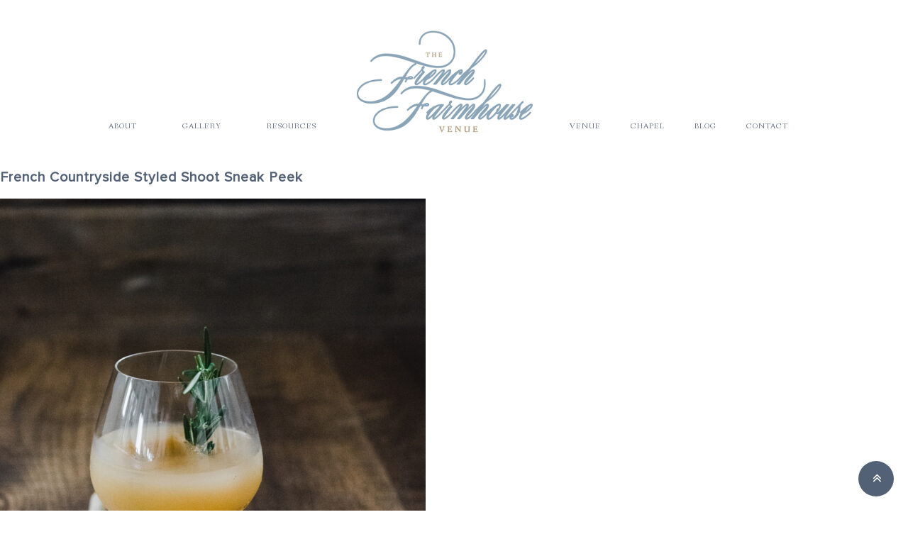

--- FILE ---
content_type: text/html; charset=UTF-8
request_url: http://thefrenchfarmhousevenue.com/brides-of-north-texas-magazine-styled-shoot/french-countryside-styled-shoot-sneak-peek-17/
body_size: 13868
content:
<!DOCTYPE html>
<html lang="en-US">
<head >
<meta charset="UTF-8" />
<meta name="viewport" content="width=device-width, initial-scale=1" />
<meta name='robots' content='index, follow, max-image-preview:large, max-snippet:-1, max-video-preview:-1' />

	<!-- This site is optimized with the Yoast SEO plugin v26.8 - https://yoast.com/product/yoast-seo-wordpress/ -->
	<title>French Countryside Styled Shoot Sneak Peek - Farmhouse</title>
	<link rel="canonical" href="http://thefrenchfarmhousevenue.com/brides-of-north-texas-magazine-styled-shoot/french-countryside-styled-shoot-sneak-peek-17/" />
	<meta property="og:locale" content="en_US" />
	<meta property="og:type" content="article" />
	<meta property="og:title" content="French Countryside Styled Shoot Sneak Peek - Farmhouse" />
	<meta property="og:url" content="http://thefrenchfarmhousevenue.com/brides-of-north-texas-magazine-styled-shoot/french-countryside-styled-shoot-sneak-peek-17/" />
	<meta property="og:site_name" content="Farmhouse" />
	<meta property="article:modified_time" content="2021-02-02T19:00:03+00:00" />
	<meta property="og:image" content="http://thefrenchfarmhousevenue.com/brides-of-north-texas-magazine-styled-shoot/french-countryside-styled-shoot-sneak-peek-17" />
	<meta property="og:image:width" content="1335" />
	<meta property="og:image:height" content="2000" />
	<meta property="og:image:type" content="image/jpeg" />
	<meta name="twitter:card" content="summary_large_image" />
	<script type="application/ld+json" class="yoast-schema-graph">{"@context":"https://schema.org","@graph":[{"@type":"WebPage","@id":"http://thefrenchfarmhousevenue.com/brides-of-north-texas-magazine-styled-shoot/french-countryside-styled-shoot-sneak-peek-17/","url":"http://thefrenchfarmhousevenue.com/brides-of-north-texas-magazine-styled-shoot/french-countryside-styled-shoot-sneak-peek-17/","name":"French Countryside Styled Shoot Sneak Peek - Farmhouse","isPartOf":{"@id":"https://thefrenchfarmhousevenue.com/#website"},"primaryImageOfPage":{"@id":"http://thefrenchfarmhousevenue.com/brides-of-north-texas-magazine-styled-shoot/french-countryside-styled-shoot-sneak-peek-17/#primaryimage"},"image":{"@id":"http://thefrenchfarmhousevenue.com/brides-of-north-texas-magazine-styled-shoot/french-countryside-styled-shoot-sneak-peek-17/#primaryimage"},"thumbnailUrl":"http://thefrenchfarmhousevenue.com/wp-content/uploads/2021/02/French_Countryside-44.jpg","datePublished":"2021-02-02T18:40:14+00:00","dateModified":"2021-02-02T19:00:03+00:00","breadcrumb":{"@id":"http://thefrenchfarmhousevenue.com/brides-of-north-texas-magazine-styled-shoot/french-countryside-styled-shoot-sneak-peek-17/#breadcrumb"},"inLanguage":"en-US","potentialAction":[{"@type":"ReadAction","target":["http://thefrenchfarmhousevenue.com/brides-of-north-texas-magazine-styled-shoot/french-countryside-styled-shoot-sneak-peek-17/"]}]},{"@type":"ImageObject","inLanguage":"en-US","@id":"http://thefrenchfarmhousevenue.com/brides-of-north-texas-magazine-styled-shoot/french-countryside-styled-shoot-sneak-peek-17/#primaryimage","url":"http://thefrenchfarmhousevenue.com/wp-content/uploads/2021/02/French_Countryside-44.jpg","contentUrl":"http://thefrenchfarmhousevenue.com/wp-content/uploads/2021/02/French_Countryside-44.jpg","width":1335,"height":2000},{"@type":"BreadcrumbList","@id":"http://thefrenchfarmhousevenue.com/brides-of-north-texas-magazine-styled-shoot/french-countryside-styled-shoot-sneak-peek-17/#breadcrumb","itemListElement":[{"@type":"ListItem","position":1,"name":"Home","item":"https://thefrenchfarmhousevenue.com/"},{"@type":"ListItem","position":2,"name":"Brides of North Texas Magazine | Styled Shoot","item":"https://thefrenchfarmhousevenue.com/brides-of-north-texas-magazine-styled-shoot/"},{"@type":"ListItem","position":3,"name":"French Countryside Styled Shoot Sneak Peek"}]},{"@type":"WebSite","@id":"https://thefrenchfarmhousevenue.com/#website","url":"https://thefrenchfarmhousevenue.com/","name":"Farmhouse","description":"Default Wordpress","potentialAction":[{"@type":"SearchAction","target":{"@type":"EntryPoint","urlTemplate":"https://thefrenchfarmhousevenue.com/?s={search_term_string}"},"query-input":{"@type":"PropertyValueSpecification","valueRequired":true,"valueName":"search_term_string"}}],"inLanguage":"en-US"}]}</script>
	<!-- / Yoast SEO plugin. -->


<link rel="alternate" type="application/rss+xml" title="Farmhouse &raquo; Feed" href="http://thefrenchfarmhousevenue.com/feed/" />
<link rel="alternate" type="application/rss+xml" title="Farmhouse &raquo; Comments Feed" href="http://thefrenchfarmhousevenue.com/comments/feed/" />
<link rel="alternate" type="application/rss+xml" title="Farmhouse &raquo; French Countryside Styled Shoot Sneak Peek Comments Feed" href="http://thefrenchfarmhousevenue.com/brides-of-north-texas-magazine-styled-shoot/french-countryside-styled-shoot-sneak-peek-17/feed/" />
<link rel="alternate" title="oEmbed (JSON)" type="application/json+oembed" href="http://thefrenchfarmhousevenue.com/wp-json/oembed/1.0/embed?url=http%3A%2F%2Fthefrenchfarmhousevenue.com%2Fbrides-of-north-texas-magazine-styled-shoot%2Ffrench-countryside-styled-shoot-sneak-peek-17%2F" />
<link rel="alternate" title="oEmbed (XML)" type="text/xml+oembed" href="http://thefrenchfarmhousevenue.com/wp-json/oembed/1.0/embed?url=http%3A%2F%2Fthefrenchfarmhousevenue.com%2Fbrides-of-north-texas-magazine-styled-shoot%2Ffrench-countryside-styled-shoot-sneak-peek-17%2F&#038;format=xml" />
<style id='wp-img-auto-sizes-contain-inline-css' type='text/css'>
img:is([sizes=auto i],[sizes^="auto," i]){contain-intrinsic-size:3000px 1500px}
/*# sourceURL=wp-img-auto-sizes-contain-inline-css */
</style>
<link rel='stylesheet' id='sbi_styles-css' href='http://thefrenchfarmhousevenue.com/wp-content/plugins/instagram-feed/css/sbi-styles.min.css?ver=6.10.0' type='text/css' media='all' />
<link rel='stylesheet' id='genisis-child-theme-css' href='http://thefrenchfarmhousevenue.com/wp-content/themes/doodledog/style.css?ver=1.0.0' type='text/css' media='all' />
<style id='wp-emoji-styles-inline-css' type='text/css'>

	img.wp-smiley, img.emoji {
		display: inline !important;
		border: none !important;
		box-shadow: none !important;
		height: 1em !important;
		width: 1em !important;
		margin: 0 0.07em !important;
		vertical-align: -0.1em !important;
		background: none !important;
		padding: 0 !important;
	}
/*# sourceURL=wp-emoji-styles-inline-css */
</style>
<style id='wp-block-library-inline-css' type='text/css'>
:root{--wp-block-synced-color:#7a00df;--wp-block-synced-color--rgb:122,0,223;--wp-bound-block-color:var(--wp-block-synced-color);--wp-editor-canvas-background:#ddd;--wp-admin-theme-color:#007cba;--wp-admin-theme-color--rgb:0,124,186;--wp-admin-theme-color-darker-10:#006ba1;--wp-admin-theme-color-darker-10--rgb:0,107,160.5;--wp-admin-theme-color-darker-20:#005a87;--wp-admin-theme-color-darker-20--rgb:0,90,135;--wp-admin-border-width-focus:2px}@media (min-resolution:192dpi){:root{--wp-admin-border-width-focus:1.5px}}.wp-element-button{cursor:pointer}:root .has-very-light-gray-background-color{background-color:#eee}:root .has-very-dark-gray-background-color{background-color:#313131}:root .has-very-light-gray-color{color:#eee}:root .has-very-dark-gray-color{color:#313131}:root .has-vivid-green-cyan-to-vivid-cyan-blue-gradient-background{background:linear-gradient(135deg,#00d084,#0693e3)}:root .has-purple-crush-gradient-background{background:linear-gradient(135deg,#34e2e4,#4721fb 50%,#ab1dfe)}:root .has-hazy-dawn-gradient-background{background:linear-gradient(135deg,#faaca8,#dad0ec)}:root .has-subdued-olive-gradient-background{background:linear-gradient(135deg,#fafae1,#67a671)}:root .has-atomic-cream-gradient-background{background:linear-gradient(135deg,#fdd79a,#004a59)}:root .has-nightshade-gradient-background{background:linear-gradient(135deg,#330968,#31cdcf)}:root .has-midnight-gradient-background{background:linear-gradient(135deg,#020381,#2874fc)}:root{--wp--preset--font-size--normal:16px;--wp--preset--font-size--huge:42px}.has-regular-font-size{font-size:1em}.has-larger-font-size{font-size:2.625em}.has-normal-font-size{font-size:var(--wp--preset--font-size--normal)}.has-huge-font-size{font-size:var(--wp--preset--font-size--huge)}.has-text-align-center{text-align:center}.has-text-align-left{text-align:left}.has-text-align-right{text-align:right}.has-fit-text{white-space:nowrap!important}#end-resizable-editor-section{display:none}.aligncenter{clear:both}.items-justified-left{justify-content:flex-start}.items-justified-center{justify-content:center}.items-justified-right{justify-content:flex-end}.items-justified-space-between{justify-content:space-between}.screen-reader-text{border:0;clip-path:inset(50%);height:1px;margin:-1px;overflow:hidden;padding:0;position:absolute;width:1px;word-wrap:normal!important}.screen-reader-text:focus{background-color:#ddd;clip-path:none;color:#444;display:block;font-size:1em;height:auto;left:5px;line-height:normal;padding:15px 23px 14px;text-decoration:none;top:5px;width:auto;z-index:100000}html :where(.has-border-color){border-style:solid}html :where([style*=border-top-color]){border-top-style:solid}html :where([style*=border-right-color]){border-right-style:solid}html :where([style*=border-bottom-color]){border-bottom-style:solid}html :where([style*=border-left-color]){border-left-style:solid}html :where([style*=border-width]){border-style:solid}html :where([style*=border-top-width]){border-top-style:solid}html :where([style*=border-right-width]){border-right-style:solid}html :where([style*=border-bottom-width]){border-bottom-style:solid}html :where([style*=border-left-width]){border-left-style:solid}html :where(img[class*=wp-image-]){height:auto;max-width:100%}:where(figure){margin:0 0 1em}html :where(.is-position-sticky){--wp-admin--admin-bar--position-offset:var(--wp-admin--admin-bar--height,0px)}@media screen and (max-width:600px){html :where(.is-position-sticky){--wp-admin--admin-bar--position-offset:0px}}

/*# sourceURL=wp-block-library-inline-css */
</style><style id='global-styles-inline-css' type='text/css'>
:root{--wp--preset--aspect-ratio--square: 1;--wp--preset--aspect-ratio--4-3: 4/3;--wp--preset--aspect-ratio--3-4: 3/4;--wp--preset--aspect-ratio--3-2: 3/2;--wp--preset--aspect-ratio--2-3: 2/3;--wp--preset--aspect-ratio--16-9: 16/9;--wp--preset--aspect-ratio--9-16: 9/16;--wp--preset--color--black: #000000;--wp--preset--color--cyan-bluish-gray: #abb8c3;--wp--preset--color--white: #ffffff;--wp--preset--color--pale-pink: #f78da7;--wp--preset--color--vivid-red: #cf2e2e;--wp--preset--color--luminous-vivid-orange: #ff6900;--wp--preset--color--luminous-vivid-amber: #fcb900;--wp--preset--color--light-green-cyan: #7bdcb5;--wp--preset--color--vivid-green-cyan: #00d084;--wp--preset--color--pale-cyan-blue: #8ed1fc;--wp--preset--color--vivid-cyan-blue: #0693e3;--wp--preset--color--vivid-purple: #9b51e0;--wp--preset--gradient--vivid-cyan-blue-to-vivid-purple: linear-gradient(135deg,rgb(6,147,227) 0%,rgb(155,81,224) 100%);--wp--preset--gradient--light-green-cyan-to-vivid-green-cyan: linear-gradient(135deg,rgb(122,220,180) 0%,rgb(0,208,130) 100%);--wp--preset--gradient--luminous-vivid-amber-to-luminous-vivid-orange: linear-gradient(135deg,rgb(252,185,0) 0%,rgb(255,105,0) 100%);--wp--preset--gradient--luminous-vivid-orange-to-vivid-red: linear-gradient(135deg,rgb(255,105,0) 0%,rgb(207,46,46) 100%);--wp--preset--gradient--very-light-gray-to-cyan-bluish-gray: linear-gradient(135deg,rgb(238,238,238) 0%,rgb(169,184,195) 100%);--wp--preset--gradient--cool-to-warm-spectrum: linear-gradient(135deg,rgb(74,234,220) 0%,rgb(151,120,209) 20%,rgb(207,42,186) 40%,rgb(238,44,130) 60%,rgb(251,105,98) 80%,rgb(254,248,76) 100%);--wp--preset--gradient--blush-light-purple: linear-gradient(135deg,rgb(255,206,236) 0%,rgb(152,150,240) 100%);--wp--preset--gradient--blush-bordeaux: linear-gradient(135deg,rgb(254,205,165) 0%,rgb(254,45,45) 50%,rgb(107,0,62) 100%);--wp--preset--gradient--luminous-dusk: linear-gradient(135deg,rgb(255,203,112) 0%,rgb(199,81,192) 50%,rgb(65,88,208) 100%);--wp--preset--gradient--pale-ocean: linear-gradient(135deg,rgb(255,245,203) 0%,rgb(182,227,212) 50%,rgb(51,167,181) 100%);--wp--preset--gradient--electric-grass: linear-gradient(135deg,rgb(202,248,128) 0%,rgb(113,206,126) 100%);--wp--preset--gradient--midnight: linear-gradient(135deg,rgb(2,3,129) 0%,rgb(40,116,252) 100%);--wp--preset--font-size--small: 13px;--wp--preset--font-size--medium: 20px;--wp--preset--font-size--large: 36px;--wp--preset--font-size--x-large: 42px;--wp--preset--spacing--20: 0.44rem;--wp--preset--spacing--30: 0.67rem;--wp--preset--spacing--40: 1rem;--wp--preset--spacing--50: 1.5rem;--wp--preset--spacing--60: 2.25rem;--wp--preset--spacing--70: 3.38rem;--wp--preset--spacing--80: 5.06rem;--wp--preset--shadow--natural: 6px 6px 9px rgba(0, 0, 0, 0.2);--wp--preset--shadow--deep: 12px 12px 50px rgba(0, 0, 0, 0.4);--wp--preset--shadow--sharp: 6px 6px 0px rgba(0, 0, 0, 0.2);--wp--preset--shadow--outlined: 6px 6px 0px -3px rgb(255, 255, 255), 6px 6px rgb(0, 0, 0);--wp--preset--shadow--crisp: 6px 6px 0px rgb(0, 0, 0);}:where(.is-layout-flex){gap: 0.5em;}:where(.is-layout-grid){gap: 0.5em;}body .is-layout-flex{display: flex;}.is-layout-flex{flex-wrap: wrap;align-items: center;}.is-layout-flex > :is(*, div){margin: 0;}body .is-layout-grid{display: grid;}.is-layout-grid > :is(*, div){margin: 0;}:where(.wp-block-columns.is-layout-flex){gap: 2em;}:where(.wp-block-columns.is-layout-grid){gap: 2em;}:where(.wp-block-post-template.is-layout-flex){gap: 1.25em;}:where(.wp-block-post-template.is-layout-grid){gap: 1.25em;}.has-black-color{color: var(--wp--preset--color--black) !important;}.has-cyan-bluish-gray-color{color: var(--wp--preset--color--cyan-bluish-gray) !important;}.has-white-color{color: var(--wp--preset--color--white) !important;}.has-pale-pink-color{color: var(--wp--preset--color--pale-pink) !important;}.has-vivid-red-color{color: var(--wp--preset--color--vivid-red) !important;}.has-luminous-vivid-orange-color{color: var(--wp--preset--color--luminous-vivid-orange) !important;}.has-luminous-vivid-amber-color{color: var(--wp--preset--color--luminous-vivid-amber) !important;}.has-light-green-cyan-color{color: var(--wp--preset--color--light-green-cyan) !important;}.has-vivid-green-cyan-color{color: var(--wp--preset--color--vivid-green-cyan) !important;}.has-pale-cyan-blue-color{color: var(--wp--preset--color--pale-cyan-blue) !important;}.has-vivid-cyan-blue-color{color: var(--wp--preset--color--vivid-cyan-blue) !important;}.has-vivid-purple-color{color: var(--wp--preset--color--vivid-purple) !important;}.has-black-background-color{background-color: var(--wp--preset--color--black) !important;}.has-cyan-bluish-gray-background-color{background-color: var(--wp--preset--color--cyan-bluish-gray) !important;}.has-white-background-color{background-color: var(--wp--preset--color--white) !important;}.has-pale-pink-background-color{background-color: var(--wp--preset--color--pale-pink) !important;}.has-vivid-red-background-color{background-color: var(--wp--preset--color--vivid-red) !important;}.has-luminous-vivid-orange-background-color{background-color: var(--wp--preset--color--luminous-vivid-orange) !important;}.has-luminous-vivid-amber-background-color{background-color: var(--wp--preset--color--luminous-vivid-amber) !important;}.has-light-green-cyan-background-color{background-color: var(--wp--preset--color--light-green-cyan) !important;}.has-vivid-green-cyan-background-color{background-color: var(--wp--preset--color--vivid-green-cyan) !important;}.has-pale-cyan-blue-background-color{background-color: var(--wp--preset--color--pale-cyan-blue) !important;}.has-vivid-cyan-blue-background-color{background-color: var(--wp--preset--color--vivid-cyan-blue) !important;}.has-vivid-purple-background-color{background-color: var(--wp--preset--color--vivid-purple) !important;}.has-black-border-color{border-color: var(--wp--preset--color--black) !important;}.has-cyan-bluish-gray-border-color{border-color: var(--wp--preset--color--cyan-bluish-gray) !important;}.has-white-border-color{border-color: var(--wp--preset--color--white) !important;}.has-pale-pink-border-color{border-color: var(--wp--preset--color--pale-pink) !important;}.has-vivid-red-border-color{border-color: var(--wp--preset--color--vivid-red) !important;}.has-luminous-vivid-orange-border-color{border-color: var(--wp--preset--color--luminous-vivid-orange) !important;}.has-luminous-vivid-amber-border-color{border-color: var(--wp--preset--color--luminous-vivid-amber) !important;}.has-light-green-cyan-border-color{border-color: var(--wp--preset--color--light-green-cyan) !important;}.has-vivid-green-cyan-border-color{border-color: var(--wp--preset--color--vivid-green-cyan) !important;}.has-pale-cyan-blue-border-color{border-color: var(--wp--preset--color--pale-cyan-blue) !important;}.has-vivid-cyan-blue-border-color{border-color: var(--wp--preset--color--vivid-cyan-blue) !important;}.has-vivid-purple-border-color{border-color: var(--wp--preset--color--vivid-purple) !important;}.has-vivid-cyan-blue-to-vivid-purple-gradient-background{background: var(--wp--preset--gradient--vivid-cyan-blue-to-vivid-purple) !important;}.has-light-green-cyan-to-vivid-green-cyan-gradient-background{background: var(--wp--preset--gradient--light-green-cyan-to-vivid-green-cyan) !important;}.has-luminous-vivid-amber-to-luminous-vivid-orange-gradient-background{background: var(--wp--preset--gradient--luminous-vivid-amber-to-luminous-vivid-orange) !important;}.has-luminous-vivid-orange-to-vivid-red-gradient-background{background: var(--wp--preset--gradient--luminous-vivid-orange-to-vivid-red) !important;}.has-very-light-gray-to-cyan-bluish-gray-gradient-background{background: var(--wp--preset--gradient--very-light-gray-to-cyan-bluish-gray) !important;}.has-cool-to-warm-spectrum-gradient-background{background: var(--wp--preset--gradient--cool-to-warm-spectrum) !important;}.has-blush-light-purple-gradient-background{background: var(--wp--preset--gradient--blush-light-purple) !important;}.has-blush-bordeaux-gradient-background{background: var(--wp--preset--gradient--blush-bordeaux) !important;}.has-luminous-dusk-gradient-background{background: var(--wp--preset--gradient--luminous-dusk) !important;}.has-pale-ocean-gradient-background{background: var(--wp--preset--gradient--pale-ocean) !important;}.has-electric-grass-gradient-background{background: var(--wp--preset--gradient--electric-grass) !important;}.has-midnight-gradient-background{background: var(--wp--preset--gradient--midnight) !important;}.has-small-font-size{font-size: var(--wp--preset--font-size--small) !important;}.has-medium-font-size{font-size: var(--wp--preset--font-size--medium) !important;}.has-large-font-size{font-size: var(--wp--preset--font-size--large) !important;}.has-x-large-font-size{font-size: var(--wp--preset--font-size--x-large) !important;}
/*# sourceURL=global-styles-inline-css */
</style>

<style id='classic-theme-styles-inline-css' type='text/css'>
/*! This file is auto-generated */
.wp-block-button__link{color:#fff;background-color:#32373c;border-radius:9999px;box-shadow:none;text-decoration:none;padding:calc(.667em + 2px) calc(1.333em + 2px);font-size:1.125em}.wp-block-file__button{background:#32373c;color:#fff;text-decoration:none}
/*# sourceURL=/wp-includes/css/classic-themes.min.css */
</style>
<link rel='stylesheet' id='contact-form-7-css' href='http://thefrenchfarmhousevenue.com/wp-content/plugins/contact-form-7/includes/css/styles.css?ver=6.1.4' type='text/css' media='all' />
<link rel='stylesheet' id='jpibfi-style-css' href='http://thefrenchfarmhousevenue.com/wp-content/plugins/jquery-pin-it-button-for-images/css/client.css?ver=3.0.6' type='text/css' media='all' />
<link rel='stylesheet' id='parent-theme-css-css' href='http://thefrenchfarmhousevenue.com/wp-content/themes/genesis/style.css?ver=e15a26f80ee872c66c05ef74342ac0e7' type='text/css' media='all' />
<link rel='stylesheet' id='filtercss-css' href='http://thefrenchfarmhousevenue.com/wp-content/themes/doodledog/css/layout.css?ver=e15a26f80ee872c66c05ef74342ac0e7' type='text/css' media='all' />
<link rel='stylesheet' id='owlcss-css' href='http://thefrenchfarmhousevenue.com/wp-content/themes/doodledog/css/owl.carousel.css?ver=e15a26f80ee872c66c05ef74342ac0e7' type='text/css' media='all' />
<link rel='stylesheet' id='font-awesome-css' href='http://thefrenchfarmhousevenue.com/wp-content/themes/doodledog/fonts/font-awesome/css/font-awesome.min.css?ver=e15a26f80ee872c66c05ef74342ac0e7' type='text/css' media='all' />
<link rel='stylesheet' id='responsive-css' href='http://thefrenchfarmhousevenue.com/wp-content/themes/doodledog/css/responsive.css?ver=e15a26f80ee872c66c05ef74342ac0e7' type='text/css' media='all' />
<script type="text/javascript" src="http://thefrenchfarmhousevenue.com/wp-includes/js/jquery/jquery.min.js?ver=3.7.1" id="jquery-core-js"></script>
<script type="text/javascript" src="http://thefrenchfarmhousevenue.com/wp-includes/js/jquery/jquery-migrate.min.js?ver=3.4.1" id="jquery-migrate-js"></script>
<script type="text/javascript" src="http://thefrenchfarmhousevenue.com/wp-content/themes/doodledog/js/jquery.mixitup.min.js?ver=e15a26f80ee872c66c05ef74342ac0e7" id="filter-js"></script>
<script type="text/javascript" src="http://thefrenchfarmhousevenue.com/wp-content/themes/doodledog/js/owl.carousel.js?ver=e15a26f80ee872c66c05ef74342ac0e7" id="owlScroll-js"></script>
<script type="text/javascript" src="http://thefrenchfarmhousevenue.com/wp-content/themes/doodledog/js/doodledog.js?ver=e15a26f80ee872c66c05ef74342ac0e7" id="doodlegogjs-js"></script>
<link rel="https://api.w.org/" href="http://thefrenchfarmhousevenue.com/wp-json/" /><link rel="alternate" title="JSON" type="application/json" href="http://thefrenchfarmhousevenue.com/wp-json/wp/v2/media/2191" /><link rel="EditURI" type="application/rsd+xml" title="RSD" href="http://thefrenchfarmhousevenue.com/xmlrpc.php?rsd" />

<link rel='shortlink' href='http://thefrenchfarmhousevenue.com/?p=2191' />
<style type="text/css">
	a.pinit-button.custom span {
		}

	.pinit-hover {
		opacity: 1 !important;
		filter: alpha(opacity=100) !important;
	}
	a.pinit-button {
	border-bottom: 0 !important;
	box-shadow: none !important;
	margin-bottom: 0 !important;
}
a.pinit-button::after {
    display: none;
}</style>
		<link rel="pingback" href="http://thefrenchfarmhousevenue.com/xmlrpc.php" />
		<style type="text/css">
            .menu li.logo a {
                background-image: url(http://thefrenchfarmhousevenue.com/wp-content/uploads/2023/04/Untitled-1.png);  
				
            }
		  </style>
	<link rel="icon" href="http://thefrenchfarmhousevenue.com/wp-content/uploads/2019/10/cropped-favi-32x32.png" sizes="32x32" />
<link rel="icon" href="http://thefrenchfarmhousevenue.com/wp-content/uploads/2019/10/cropped-favi-192x192.png" sizes="192x192" />
<link rel="apple-touch-icon" href="http://thefrenchfarmhousevenue.com/wp-content/uploads/2019/10/cropped-favi-180x180.png" />
<meta name="msapplication-TileImage" content="http://thefrenchfarmhousevenue.com/wp-content/uploads/2019/10/cropped-favi-270x270.png" />
		<style type="text/css" id="wp-custom-css">
			.press-badges {
	text-align: center;
	float: none;
}
.press-badge {
	width: 20%;
	display: inline-block;
	vertical-align: top;
	float: none;
	margin-bottom: 35px;
}
.press-badge-img {
	min-height: 161px;
	position: relative;
	margin-bottom: 10px;
}
.press-badge img {
	width: 100%;
	height: auto;
	position: absolute;
	left: 0;
	top: 50%;
	transform: translatey(-50%);
}
.press-badge-title {
	height: 40px !important;
}

.blog.single-items1 .maindiv {
	max-width: 100% !important;
	padding: 0;
	margin: 0 auto;
	max-width: 1140px;
	margin-bottom: 45px;
}

.blog.single-items1 .row {
	margin: 0 auto !important;
	text-align: center;
}

.blog.single-items1 .maindiv .post-item {
	width: 45%;
	float: none;
	display: inline-block;
	vertical-align: top;
}
.post-thumb,
.post-thumb a {
	width: 100%;
	height: 45vh;
}
.post-thumb img {
	width: 100%;
	min-height: 100%;
	max-height: 100%;
	object-fit: cover;
}

.dd-pagination {
	width: 100%;
	float: none;
	clear: both;
}
.pag-prev {
	float: left;
}
.pag-next {
	float: right;
}

.archive .entry-content img, 
.single-post .entry-content img {	
	object-fit: cover;
	height: auto;
}

.logo-icon-grapic {
	margin-top: 45px;
}

@media only screen and (max-width : 768px) {
	.press-badge {
		width: 33%;
	}
	
	.blog.single-items1 .maindiv .post-item {
		width: 100%;
		float: none;
		display: inline-block;
		vertical-align: top;
	}
}

@media only screen and (max-width : 480px) {
	.press-badge {
		width: 90%;
		margin-bottom: 115px;
	}
	.press-badge-img {
		margin-bottom: 75px;
	}
}

@media only screen and (max-width : 400px) {
	.press-badge {
		width: 90%;
		margin-bottom: 65px;
	}
	.press-badge-img {
		margin-bottom: 30px;
	}
}		</style>
		</head>
<body class="attachment wp-singular attachment-template-default single single-attachment postid-2191 attachmentid-2191 attachment-jpeg wp-theme-genesis wp-child-theme-doodledog header-image header-full-width full-width-content genesis-breadcrumbs-hidden"><div class="site-container"><header class="site-header"><div class="wrap">


<section class="header1">

	<div class="maindiv">

		<div class="row">

			<div class="one-div">

				

				<div class="one-div-wrap">

					<div class="logo-mobile">

					
											<img src="http://thefrenchfarmhousevenue.com/wp-content/uploads/2023/04/Untitled-1.png" alt="pic"/> 

					</div>

					<nav class="stroke" itemscope="itemscope" itemtype="http://schema.org/SiteNavigationElement">

						<div class="genesis-nav-menu"><ul id="menu-primary" class="menu"><li id="menu-item-304" class="menu-item menu-item-type-post_type menu-item-object-page menu-item-304"><a href="http://thefrenchfarmhousevenue.com/about/"><span>ABOUT</span></a></li>
<li id="menu-item-303" class="menu-item menu-item-type-post_type menu-item-object-page menu-item-303"><a href="http://thefrenchfarmhousevenue.com/gallery/"><span>GALLERY</span></a></li>
<li id="menu-item-3022" class="menu-item menu-item-type-post_type menu-item-object-page menu-item-3022"><a href="http://thefrenchfarmhousevenue.com/resources/"><span>RESOURCES</span></a></li>
<li id="menu-item-305" class="logo menu-item menu-item-type-custom menu-item-object-custom menu-item-home menu-item-305"><a href="https://thefrenchfarmhousevenue.com"><span>Logo</span></a></li>
<li id="menu-item-302" class="menu-item menu-item-type-post_type menu-item-object-page menu-item-302"><a href="http://thefrenchfarmhousevenue.com/details/"><span>VENUE</span></a></li>
<li id="menu-item-3973" class="menu-item menu-item-type-post_type menu-item-object-page menu-item-3973"><a href="http://thefrenchfarmhousevenue.com/chapel/"><span>CHAPEL</span></a></li>
<li id="menu-item-314" class="menu-item menu-item-type-post_type menu-item-object-page menu-item-314"><a href="http://thefrenchfarmhousevenue.com/blog-2/"><span>BLOG</span></a></li>
<li id="menu-item-300" class="menu-item menu-item-type-post_type menu-item-object-page menu-item-300"><a href="http://thefrenchfarmhousevenue.com/contact/"><span>CONTACT</span></a></li>
</ul></div>
						

					</nav>

					

				</div>

			</div>

		</div>

	</div>

</section>



</div></header><div class="site-inner"><div class="content-sidebar-wrap"><main class="content"><article class="post-2191 attachment type-attachment status-inherit entry" aria-label="French Countryside Styled Shoot Sneak Peek"><header class="entry-header"><h1 class="entry-title">French Countryside Styled Shoot Sneak Peek</h1>
</header><div class="entry-content"><input class="jpibfi" type="hidden"><p class="attachment"><a href='http://thefrenchfarmhousevenue.com/wp-content/uploads/2021/02/French_Countryside-44.jpg'><img decoding="async" width="600" height="899" src="http://thefrenchfarmhousevenue.com/wp-content/uploads/2021/02/French_Countryside-44-600x899.jpg" class="attachment-medium size-medium" alt="" srcset="http://thefrenchfarmhousevenue.com/wp-content/uploads/2021/02/French_Countryside-44-600x899.jpg 600w, http://thefrenchfarmhousevenue.com/wp-content/uploads/2021/02/French_Countryside-44-1025x1536.jpg 1025w, http://thefrenchfarmhousevenue.com/wp-content/uploads/2021/02/French_Countryside-44.jpg 1335w" sizes="(max-width: 600px) 100vw, 600px" data-jpibfi-post-excerpt="" data-jpibfi-post-url="http://thefrenchfarmhousevenue.com/brides-of-north-texas-magazine-styled-shoot/french-countryside-styled-shoot-sneak-peek-17/" data-jpibfi-post-title="French Countryside Styled Shoot Sneak Peek" data-jpibfi-src="http://thefrenchfarmhousevenue.com/wp-content/uploads/2021/02/French_Countryside-44-600x899.jpg" ></a></p>
           <div class="project-nav wrap">
           <a class="prev custom-btn is-disabled" rel="prev" href="#" disabled>Previous</a><a class="next custom-btn" rel="next" href="http://thefrenchfarmhousevenue.com/fire-truck-send-off-desiree-and-giovanni/"> Next</a>           </div>
       </div></article></main></div></div><footer class="site-footer"><div class="wrap">


<section class="insta-feed-area">
	<div class="maindiv">	
		<div class="row">
			<div class="one-div">
				<div class="one-div-wrap">
					<p class="logo-icon-grapic">
						<span><img src="http://thefrenchfarmhousevenue.com/wp-content/themes/doodledog/images/border_icon1.png" alt="pic"/></span>
					</p>
					<p class="line"></p>
				</div>
			</div>
		</div>
		<div class="row">
			<div class="one-div insta-box">
				<div class="one-div-wrap">
					<div class="div-one first-b">
					
						<span>GET INSPIRED</span>
						<span><img src="http://thefrenchfarmhousevenue.com/wp-content/themes/doodledog/images/instagram-follow.png" alt="pic"/></span>
						<span><a href="" target="_blank">@thefrenchfarmhousevenue</a></span>
					</div>
					<div class="div-two">
						
<div id="sb_instagram"  class="sbi sbi_mob_col_1 sbi_tab_col_2 sbi_col_3" style="padding-bottom: 10px; width: 100%;"	 data-feedid="sbi_thefrenchfarmhousevenue#3"  data-res="auto" data-cols="3" data-colsmobile="1" data-colstablet="2" data-num="3" data-nummobile="" data-item-padding="5"	 data-shortcode-atts="{&quot;num&quot;:&quot;3&quot;,&quot;cols&quot;:&quot;3&quot;}"  data-postid="2191" data-locatornonce="8b29975a8f" data-imageaspectratio="1:1" data-sbi-flags="favorLocal">
	<div class="sb_instagram_header "   >
	<a class="sbi_header_link" target="_blank"
	   rel="nofollow noopener" href="https://www.instagram.com/thefrenchfarmhousevenue/" title="@thefrenchfarmhousevenue">
		<div class="sbi_header_text">
			<div class="sbi_header_img"  data-avatar-url="https://scontent-lax3-2.xx.fbcdn.net/v/t51.2885-15/71514825_2304056496572368_5539661759117262848_n.jpg?_nc_cat=111&amp;ccb=1-7&amp;_nc_sid=7d201b&amp;_nc_ohc=p39mKelS_Z0Q7kNvwGwUrNY&amp;_nc_oc=AdmBmdYhdiZ3eB2DGd3i_zGwL27teES10yRtDBTWQLaIP_T1Gj2SaKVHMJqZ_RN40EQ&amp;_nc_zt=23&amp;_nc_ht=scontent-lax3-2.xx&amp;edm=AL-3X8kEAAAA&amp;oh=00_Afvlsszo-7DH8RI2B7ZRxLvCPxs9bSJLH1CD9k_XEgnqNA&amp;oe=6983CF62">
									<div class="sbi_header_img_hover"  ><svg class="sbi_new_logo fa-instagram fa-w-14" aria-hidden="true" data-fa-processed="" aria-label="Instagram" data-prefix="fab" data-icon="instagram" role="img" viewBox="0 0 448 512">
                    <path fill="currentColor" d="M224.1 141c-63.6 0-114.9 51.3-114.9 114.9s51.3 114.9 114.9 114.9S339 319.5 339 255.9 287.7 141 224.1 141zm0 189.6c-41.1 0-74.7-33.5-74.7-74.7s33.5-74.7 74.7-74.7 74.7 33.5 74.7 74.7-33.6 74.7-74.7 74.7zm146.4-194.3c0 14.9-12 26.8-26.8 26.8-14.9 0-26.8-12-26.8-26.8s12-26.8 26.8-26.8 26.8 12 26.8 26.8zm76.1 27.2c-1.7-35.9-9.9-67.7-36.2-93.9-26.2-26.2-58-34.4-93.9-36.2-37-2.1-147.9-2.1-184.9 0-35.8 1.7-67.6 9.9-93.9 36.1s-34.4 58-36.2 93.9c-2.1 37-2.1 147.9 0 184.9 1.7 35.9 9.9 67.7 36.2 93.9s58 34.4 93.9 36.2c37 2.1 147.9 2.1 184.9 0 35.9-1.7 67.7-9.9 93.9-36.2 26.2-26.2 34.4-58 36.2-93.9 2.1-37 2.1-147.8 0-184.8zM398.8 388c-7.8 19.6-22.9 34.7-42.6 42.6-29.5 11.7-99.5 9-132.1 9s-102.7 2.6-132.1-9c-19.6-7.8-34.7-22.9-42.6-42.6-11.7-29.5-9-99.5-9-132.1s-2.6-102.7 9-132.1c7.8-19.6 22.9-34.7 42.6-42.6 29.5-11.7 99.5-9 132.1-9s102.7-2.6 132.1 9c19.6 7.8 34.7 22.9 42.6 42.6 11.7 29.5 9 99.5 9 132.1s2.7 102.7-9 132.1z"></path>
                </svg></div>
					<img  src="https://scontent-lax3-2.xx.fbcdn.net/v/t51.2885-15/71514825_2304056496572368_5539661759117262848_n.jpg?_nc_cat=111&amp;ccb=1-7&amp;_nc_sid=7d201b&amp;_nc_ohc=p39mKelS_Z0Q7kNvwGwUrNY&amp;_nc_oc=AdmBmdYhdiZ3eB2DGd3i_zGwL27teES10yRtDBTWQLaIP_T1Gj2SaKVHMJqZ_RN40EQ&amp;_nc_zt=23&amp;_nc_ht=scontent-lax3-2.xx&amp;edm=AL-3X8kEAAAA&amp;oh=00_Afvlsszo-7DH8RI2B7ZRxLvCPxs9bSJLH1CD9k_XEgnqNA&amp;oe=6983CF62" alt="" width="50" height="50">
				
							</div>

			<div class="sbi_feedtheme_header_text">
				<h3>thefrenchfarmhousevenue</h3>
									<p class="sbi_bio">Best of The knot &amp; Wedding Wire <br>
Vintage French-Inspired Upscale Wedding Venue and Chapel on 56 Acres in North Texas an hour north of DFW!</p>
							</div>
		</div>
	</a>
</div>

	<div id="sbi_images"  style="gap: 10px;">
		<div class="sbi_item sbi_type_video sbi_new sbi_transition"
	id="sbi_18081051845259258" data-date="1769659715">
	<div class="sbi_photo_wrap">
		<a class="sbi_photo" href="https://www.instagram.com/reel/DUFKEEFjoeb/" target="_blank" rel="noopener nofollow"
			data-full-res="https://scontent-lax3-1.cdninstagram.com/v/t51.71878-15/622588649_1594866718632537_816300004837882879_n.jpg?stp=dst-jpg_e35_tt6&#038;_nc_cat=109&#038;ccb=7-5&#038;_nc_sid=18de74&#038;efg=eyJlZmdfdGFnIjoiQ0xJUFMuYmVzdF9pbWFnZV91cmxnZW4uQzMifQ%3D%3D&#038;_nc_ohc=25eCUgXLt3MQ7kNvwH8Vg-s&#038;_nc_oc=AdnRohmtS0_eaIXDT8OT_MrSe3bbGpkwlIeYAy4hFI2KrkT6arVZzwpD8zVXzvbAC-k&#038;_nc_zt=23&#038;_nc_ht=scontent-lax3-1.cdninstagram.com&#038;edm=AM6HXa8EAAAA&#038;_nc_gid=T3xH5tnl8y6BGnSiL8CzVQ&#038;oh=00_Aft3Nc_pfjJqfegcU0naPI2WvSTbAWGoRcI6eH5cZdSKkA&#038;oe=6983E72C"
			data-img-src-set="{&quot;d&quot;:&quot;https:\/\/scontent-lax3-1.cdninstagram.com\/v\/t51.71878-15\/622588649_1594866718632537_816300004837882879_n.jpg?stp=dst-jpg_e35_tt6&amp;_nc_cat=109&amp;ccb=7-5&amp;_nc_sid=18de74&amp;efg=eyJlZmdfdGFnIjoiQ0xJUFMuYmVzdF9pbWFnZV91cmxnZW4uQzMifQ%3D%3D&amp;_nc_ohc=25eCUgXLt3MQ7kNvwH8Vg-s&amp;_nc_oc=AdnRohmtS0_eaIXDT8OT_MrSe3bbGpkwlIeYAy4hFI2KrkT6arVZzwpD8zVXzvbAC-k&amp;_nc_zt=23&amp;_nc_ht=scontent-lax3-1.cdninstagram.com&amp;edm=AM6HXa8EAAAA&amp;_nc_gid=T3xH5tnl8y6BGnSiL8CzVQ&amp;oh=00_Aft3Nc_pfjJqfegcU0naPI2WvSTbAWGoRcI6eH5cZdSKkA&amp;oe=6983E72C&quot;,&quot;150&quot;:&quot;https:\/\/scontent-lax3-1.cdninstagram.com\/v\/t51.71878-15\/622588649_1594866718632537_816300004837882879_n.jpg?stp=dst-jpg_e35_tt6&amp;_nc_cat=109&amp;ccb=7-5&amp;_nc_sid=18de74&amp;efg=eyJlZmdfdGFnIjoiQ0xJUFMuYmVzdF9pbWFnZV91cmxnZW4uQzMifQ%3D%3D&amp;_nc_ohc=25eCUgXLt3MQ7kNvwH8Vg-s&amp;_nc_oc=AdnRohmtS0_eaIXDT8OT_MrSe3bbGpkwlIeYAy4hFI2KrkT6arVZzwpD8zVXzvbAC-k&amp;_nc_zt=23&amp;_nc_ht=scontent-lax3-1.cdninstagram.com&amp;edm=AM6HXa8EAAAA&amp;_nc_gid=T3xH5tnl8y6BGnSiL8CzVQ&amp;oh=00_Aft3Nc_pfjJqfegcU0naPI2WvSTbAWGoRcI6eH5cZdSKkA&amp;oe=6983E72C&quot;,&quot;320&quot;:&quot;https:\/\/scontent-lax3-1.cdninstagram.com\/v\/t51.71878-15\/622588649_1594866718632537_816300004837882879_n.jpg?stp=dst-jpg_e35_tt6&amp;_nc_cat=109&amp;ccb=7-5&amp;_nc_sid=18de74&amp;efg=eyJlZmdfdGFnIjoiQ0xJUFMuYmVzdF9pbWFnZV91cmxnZW4uQzMifQ%3D%3D&amp;_nc_ohc=25eCUgXLt3MQ7kNvwH8Vg-s&amp;_nc_oc=AdnRohmtS0_eaIXDT8OT_MrSe3bbGpkwlIeYAy4hFI2KrkT6arVZzwpD8zVXzvbAC-k&amp;_nc_zt=23&amp;_nc_ht=scontent-lax3-1.cdninstagram.com&amp;edm=AM6HXa8EAAAA&amp;_nc_gid=T3xH5tnl8y6BGnSiL8CzVQ&amp;oh=00_Aft3Nc_pfjJqfegcU0naPI2WvSTbAWGoRcI6eH5cZdSKkA&amp;oe=6983E72C&quot;,&quot;640&quot;:&quot;https:\/\/scontent-lax3-1.cdninstagram.com\/v\/t51.71878-15\/622588649_1594866718632537_816300004837882879_n.jpg?stp=dst-jpg_e35_tt6&amp;_nc_cat=109&amp;ccb=7-5&amp;_nc_sid=18de74&amp;efg=eyJlZmdfdGFnIjoiQ0xJUFMuYmVzdF9pbWFnZV91cmxnZW4uQzMifQ%3D%3D&amp;_nc_ohc=25eCUgXLt3MQ7kNvwH8Vg-s&amp;_nc_oc=AdnRohmtS0_eaIXDT8OT_MrSe3bbGpkwlIeYAy4hFI2KrkT6arVZzwpD8zVXzvbAC-k&amp;_nc_zt=23&amp;_nc_ht=scontent-lax3-1.cdninstagram.com&amp;edm=AM6HXa8EAAAA&amp;_nc_gid=T3xH5tnl8y6BGnSiL8CzVQ&amp;oh=00_Aft3Nc_pfjJqfegcU0naPI2WvSTbAWGoRcI6eH5cZdSKkA&amp;oe=6983E72C&quot;}">
			<span class="sbi-screenreader">Thanks for sharing Bri !!!</span>
						<svg style="color: rgba(255,255,255,1)" class="svg-inline--fa fa-play fa-w-14 sbi_playbtn" aria-label="Play" aria-hidden="true" data-fa-processed="" data-prefix="fa" data-icon="play" role="presentation" xmlns="http://www.w3.org/2000/svg" viewBox="0 0 448 512"><path fill="currentColor" d="M424.4 214.7L72.4 6.6C43.8-10.3 0 6.1 0 47.9V464c0 37.5 40.7 60.1 72.4 41.3l352-208c31.4-18.5 31.5-64.1 0-82.6z"></path></svg>			<img src="http://thefrenchfarmhousevenue.com/wp-content/plugins/instagram-feed/img/placeholder.png" alt="Thanks for sharing Bri !!!" aria-hidden="true">
		</a>
	</div>
</div><div class="sbi_item sbi_type_carousel sbi_new sbi_transition"
	id="sbi_18098372231500664" data-date="1769267219">
	<div class="sbi_photo_wrap">
		<a class="sbi_photo" href="https://www.instagram.com/p/DT5dpl5joMa/" target="_blank" rel="noopener nofollow"
			data-full-res="https://scontent-lax3-2.cdninstagram.com/v/t51.82787-15/621475640_18332662414300517_1745111378885839125_n.jpg?stp=dst-jpg_e35_tt6&#038;_nc_cat=107&#038;ccb=7-5&#038;_nc_sid=18de74&#038;efg=eyJlZmdfdGFnIjoiQ0FST1VTRUxfSVRFTS5iZXN0X2ltYWdlX3VybGdlbi5DMyJ9&#038;_nc_ohc=GRuWJlGvahAQ7kNvwGKbtoS&#038;_nc_oc=AdnqP81H_A-7OkDWtpj7kJp9M3-Cju5-mgF4qe4sdBfATNfm0LvWP8bnqpJ3Eci85tg&#038;_nc_zt=23&#038;_nc_ht=scontent-lax3-2.cdninstagram.com&#038;edm=AM6HXa8EAAAA&#038;_nc_gid=T3xH5tnl8y6BGnSiL8CzVQ&#038;oh=00_AfvDJcKJEQ1ef4Ax9uhoTtuzZFr71CE_nHc4mU3y9zcjiA&#038;oe=6983D456"
			data-img-src-set="{&quot;d&quot;:&quot;https:\/\/scontent-lax3-2.cdninstagram.com\/v\/t51.82787-15\/621475640_18332662414300517_1745111378885839125_n.jpg?stp=dst-jpg_e35_tt6&amp;_nc_cat=107&amp;ccb=7-5&amp;_nc_sid=18de74&amp;efg=eyJlZmdfdGFnIjoiQ0FST1VTRUxfSVRFTS5iZXN0X2ltYWdlX3VybGdlbi5DMyJ9&amp;_nc_ohc=GRuWJlGvahAQ7kNvwGKbtoS&amp;_nc_oc=AdnqP81H_A-7OkDWtpj7kJp9M3-Cju5-mgF4qe4sdBfATNfm0LvWP8bnqpJ3Eci85tg&amp;_nc_zt=23&amp;_nc_ht=scontent-lax3-2.cdninstagram.com&amp;edm=AM6HXa8EAAAA&amp;_nc_gid=T3xH5tnl8y6BGnSiL8CzVQ&amp;oh=00_AfvDJcKJEQ1ef4Ax9uhoTtuzZFr71CE_nHc4mU3y9zcjiA&amp;oe=6983D456&quot;,&quot;150&quot;:&quot;https:\/\/scontent-lax3-2.cdninstagram.com\/v\/t51.82787-15\/621475640_18332662414300517_1745111378885839125_n.jpg?stp=dst-jpg_e35_tt6&amp;_nc_cat=107&amp;ccb=7-5&amp;_nc_sid=18de74&amp;efg=eyJlZmdfdGFnIjoiQ0FST1VTRUxfSVRFTS5iZXN0X2ltYWdlX3VybGdlbi5DMyJ9&amp;_nc_ohc=GRuWJlGvahAQ7kNvwGKbtoS&amp;_nc_oc=AdnqP81H_A-7OkDWtpj7kJp9M3-Cju5-mgF4qe4sdBfATNfm0LvWP8bnqpJ3Eci85tg&amp;_nc_zt=23&amp;_nc_ht=scontent-lax3-2.cdninstagram.com&amp;edm=AM6HXa8EAAAA&amp;_nc_gid=T3xH5tnl8y6BGnSiL8CzVQ&amp;oh=00_AfvDJcKJEQ1ef4Ax9uhoTtuzZFr71CE_nHc4mU3y9zcjiA&amp;oe=6983D456&quot;,&quot;320&quot;:&quot;https:\/\/scontent-lax3-2.cdninstagram.com\/v\/t51.82787-15\/621475640_18332662414300517_1745111378885839125_n.jpg?stp=dst-jpg_e35_tt6&amp;_nc_cat=107&amp;ccb=7-5&amp;_nc_sid=18de74&amp;efg=eyJlZmdfdGFnIjoiQ0FST1VTRUxfSVRFTS5iZXN0X2ltYWdlX3VybGdlbi5DMyJ9&amp;_nc_ohc=GRuWJlGvahAQ7kNvwGKbtoS&amp;_nc_oc=AdnqP81H_A-7OkDWtpj7kJp9M3-Cju5-mgF4qe4sdBfATNfm0LvWP8bnqpJ3Eci85tg&amp;_nc_zt=23&amp;_nc_ht=scontent-lax3-2.cdninstagram.com&amp;edm=AM6HXa8EAAAA&amp;_nc_gid=T3xH5tnl8y6BGnSiL8CzVQ&amp;oh=00_AfvDJcKJEQ1ef4Ax9uhoTtuzZFr71CE_nHc4mU3y9zcjiA&amp;oe=6983D456&quot;,&quot;640&quot;:&quot;https:\/\/scontent-lax3-2.cdninstagram.com\/v\/t51.82787-15\/621475640_18332662414300517_1745111378885839125_n.jpg?stp=dst-jpg_e35_tt6&amp;_nc_cat=107&amp;ccb=7-5&amp;_nc_sid=18de74&amp;efg=eyJlZmdfdGFnIjoiQ0FST1VTRUxfSVRFTS5iZXN0X2ltYWdlX3VybGdlbi5DMyJ9&amp;_nc_ohc=GRuWJlGvahAQ7kNvwGKbtoS&amp;_nc_oc=AdnqP81H_A-7OkDWtpj7kJp9M3-Cju5-mgF4qe4sdBfATNfm0LvWP8bnqpJ3Eci85tg&amp;_nc_zt=23&amp;_nc_ht=scontent-lax3-2.cdninstagram.com&amp;edm=AM6HXa8EAAAA&amp;_nc_gid=T3xH5tnl8y6BGnSiL8CzVQ&amp;oh=00_AfvDJcKJEQ1ef4Ax9uhoTtuzZFr71CE_nHc4mU3y9zcjiA&amp;oe=6983D456&quot;}">
			<span class="sbi-screenreader">❄️ Snow day vibes are officially here! ❄️
We hope </span>
			<svg class="svg-inline--fa fa-clone fa-w-16 sbi_lightbox_carousel_icon" aria-hidden="true" aria-label="Clone" data-fa-proƒcessed="" data-prefix="far" data-icon="clone" role="img" xmlns="http://www.w3.org/2000/svg" viewBox="0 0 512 512">
                    <path fill="currentColor" d="M464 0H144c-26.51 0-48 21.49-48 48v48H48c-26.51 0-48 21.49-48 48v320c0 26.51 21.49 48 48 48h320c26.51 0 48-21.49 48-48v-48h48c26.51 0 48-21.49 48-48V48c0-26.51-21.49-48-48-48zM362 464H54a6 6 0 0 1-6-6V150a6 6 0 0 1 6-6h42v224c0 26.51 21.49 48 48 48h224v42a6 6 0 0 1-6 6zm96-96H150a6 6 0 0 1-6-6V54a6 6 0 0 1 6-6h308a6 6 0 0 1 6 6v308a6 6 0 0 1-6 6z"></path>
                </svg>						<img src="http://thefrenchfarmhousevenue.com/wp-content/plugins/instagram-feed/img/placeholder.png" alt="❄️ Snow day vibes are officially here! ❄️
We hope everyone stays safe and cozy today — it’s the perfect day to stay inside, sip something warm, and do a little wedding planning. 💍✨

Head over to our stories to check out our upcoming Open Tours + Open House RSVP links!

Since everyone is cooped up at home… we’re doing a SNOW DAY GIVEAWAY 🤍
Here’s how to enter:
1️⃣ Like this photo
2️⃣ Comment what you’re doing today this snow day 
3️⃣ Leave us a Google review
4️⃣ Swipe the bar in our last story

We’re giving away 3 Farmhouse Sweatshirts — winners announced tomorrow at 9am !! 

Stay warm, friends 💌" aria-hidden="true">
		</a>
	</div>
</div><div class="sbi_item sbi_type_carousel sbi_new sbi_transition"
	id="sbi_17996004368909044" data-date="1769016946">
	<div class="sbi_photo_wrap">
		<a class="sbi_photo" href="https://www.instagram.com/p/DTyASu5AOAB/" target="_blank" rel="noopener nofollow"
			data-full-res="https://scontent-lax3-1.cdninstagram.com/v/t51.82787-15/619113934_18332324098300517_1881606940918817224_n.jpg?stp=dst-jpg_e35_tt6&#038;_nc_cat=110&#038;ccb=7-5&#038;_nc_sid=18de74&#038;efg=eyJlZmdfdGFnIjoiQ0FST1VTRUxfSVRFTS5iZXN0X2ltYWdlX3VybGdlbi5DMyJ9&#038;_nc_ohc=BL_wcNASaooQ7kNvwHdlUlU&#038;_nc_oc=AdlMO4zQg1RoZXNOi91iV7PPP7FpWytnud0nYv4I27vLa6MKh8njLzuUo8geHF1DoH4&#038;_nc_zt=23&#038;_nc_ht=scontent-lax3-1.cdninstagram.com&#038;edm=AM6HXa8EAAAA&#038;_nc_gid=T3xH5tnl8y6BGnSiL8CzVQ&#038;oh=00_AftkbusPZRv5EScNnA-5n9ZxoiPJ4SmFv1eTZzc0QZGABw&#038;oe=6983CB47"
			data-img-src-set="{&quot;d&quot;:&quot;https:\/\/scontent-lax3-1.cdninstagram.com\/v\/t51.82787-15\/619113934_18332324098300517_1881606940918817224_n.jpg?stp=dst-jpg_e35_tt6&amp;_nc_cat=110&amp;ccb=7-5&amp;_nc_sid=18de74&amp;efg=eyJlZmdfdGFnIjoiQ0FST1VTRUxfSVRFTS5iZXN0X2ltYWdlX3VybGdlbi5DMyJ9&amp;_nc_ohc=BL_wcNASaooQ7kNvwHdlUlU&amp;_nc_oc=AdlMO4zQg1RoZXNOi91iV7PPP7FpWytnud0nYv4I27vLa6MKh8njLzuUo8geHF1DoH4&amp;_nc_zt=23&amp;_nc_ht=scontent-lax3-1.cdninstagram.com&amp;edm=AM6HXa8EAAAA&amp;_nc_gid=T3xH5tnl8y6BGnSiL8CzVQ&amp;oh=00_AftkbusPZRv5EScNnA-5n9ZxoiPJ4SmFv1eTZzc0QZGABw&amp;oe=6983CB47&quot;,&quot;150&quot;:&quot;https:\/\/scontent-lax3-1.cdninstagram.com\/v\/t51.82787-15\/619113934_18332324098300517_1881606940918817224_n.jpg?stp=dst-jpg_e35_tt6&amp;_nc_cat=110&amp;ccb=7-5&amp;_nc_sid=18de74&amp;efg=eyJlZmdfdGFnIjoiQ0FST1VTRUxfSVRFTS5iZXN0X2ltYWdlX3VybGdlbi5DMyJ9&amp;_nc_ohc=BL_wcNASaooQ7kNvwHdlUlU&amp;_nc_oc=AdlMO4zQg1RoZXNOi91iV7PPP7FpWytnud0nYv4I27vLa6MKh8njLzuUo8geHF1DoH4&amp;_nc_zt=23&amp;_nc_ht=scontent-lax3-1.cdninstagram.com&amp;edm=AM6HXa8EAAAA&amp;_nc_gid=T3xH5tnl8y6BGnSiL8CzVQ&amp;oh=00_AftkbusPZRv5EScNnA-5n9ZxoiPJ4SmFv1eTZzc0QZGABw&amp;oe=6983CB47&quot;,&quot;320&quot;:&quot;https:\/\/scontent-lax3-1.cdninstagram.com\/v\/t51.82787-15\/619113934_18332324098300517_1881606940918817224_n.jpg?stp=dst-jpg_e35_tt6&amp;_nc_cat=110&amp;ccb=7-5&amp;_nc_sid=18de74&amp;efg=eyJlZmdfdGFnIjoiQ0FST1VTRUxfSVRFTS5iZXN0X2ltYWdlX3VybGdlbi5DMyJ9&amp;_nc_ohc=BL_wcNASaooQ7kNvwHdlUlU&amp;_nc_oc=AdlMO4zQg1RoZXNOi91iV7PPP7FpWytnud0nYv4I27vLa6MKh8njLzuUo8geHF1DoH4&amp;_nc_zt=23&amp;_nc_ht=scontent-lax3-1.cdninstagram.com&amp;edm=AM6HXa8EAAAA&amp;_nc_gid=T3xH5tnl8y6BGnSiL8CzVQ&amp;oh=00_AftkbusPZRv5EScNnA-5n9ZxoiPJ4SmFv1eTZzc0QZGABw&amp;oe=6983CB47&quot;,&quot;640&quot;:&quot;https:\/\/scontent-lax3-1.cdninstagram.com\/v\/t51.82787-15\/619113934_18332324098300517_1881606940918817224_n.jpg?stp=dst-jpg_e35_tt6&amp;_nc_cat=110&amp;ccb=7-5&amp;_nc_sid=18de74&amp;efg=eyJlZmdfdGFnIjoiQ0FST1VTRUxfSVRFTS5iZXN0X2ltYWdlX3VybGdlbi5DMyJ9&amp;_nc_ohc=BL_wcNASaooQ7kNvwHdlUlU&amp;_nc_oc=AdlMO4zQg1RoZXNOi91iV7PPP7FpWytnud0nYv4I27vLa6MKh8njLzuUo8geHF1DoH4&amp;_nc_zt=23&amp;_nc_ht=scontent-lax3-1.cdninstagram.com&amp;edm=AM6HXa8EAAAA&amp;_nc_gid=T3xH5tnl8y6BGnSiL8CzVQ&amp;oh=00_AftkbusPZRv5EScNnA-5n9ZxoiPJ4SmFv1eTZzc0QZGABw&amp;oe=6983CB47&quot;}">
			<span class="sbi-screenreader">With all the talk of snow coming to Texas, we just</span>
			<svg class="svg-inline--fa fa-clone fa-w-16 sbi_lightbox_carousel_icon" aria-hidden="true" aria-label="Clone" data-fa-proƒcessed="" data-prefix="far" data-icon="clone" role="img" xmlns="http://www.w3.org/2000/svg" viewBox="0 0 512 512">
                    <path fill="currentColor" d="M464 0H144c-26.51 0-48 21.49-48 48v48H48c-26.51 0-48 21.49-48 48v320c0 26.51 21.49 48 48 48h320c26.51 0 48-21.49 48-48v-48h48c26.51 0 48-21.49 48-48V48c0-26.51-21.49-48-48-48zM362 464H54a6 6 0 0 1-6-6V150a6 6 0 0 1 6-6h42v224c0 26.51 21.49 48 48 48h224v42a6 6 0 0 1-6 6zm96-96H150a6 6 0 0 1-6-6V54a6 6 0 0 1 6-6h308a6 6 0 0 1 6 6v308a6 6 0 0 1-6 6z"></path>
                </svg>						<img src="http://thefrenchfarmhousevenue.com/wp-content/plugins/instagram-feed/img/placeholder.png" alt="With all the talk of snow coming to Texas, we just wanted to take a moment to send our most heartfelt wishes to all of our brides navigating a winter wedding weekend. 🤍

We are doing everything we can to make thoughtful adjustments for our sweet families, including preparing to plow the main road and parking lots if needed.

Here’s a look back at last year’s beautiful snow weddings — a reminder that no matter the weather, magic still happens.

Wishing all of our vendors, brides, and their families a safe, joyful, and unforgettable weekend. There is truly nothing like the wedding industry and everyone coming together to make something beautiful, no matter what. 💌✨" aria-hidden="true">
		</a>
	</div>
</div>	</div>

	<div id="sbi_load" >

			<button class="sbi_load_btn"
			type="button" >
			<span class="sbi_btn_text" >Load More...</span>
			<span class="sbi_loader sbi_hidden" style="background-color: rgb(255, 255, 255);" aria-hidden="true"></span>
		</button>
	
			<span class="sbi_follow_btn" >
			<a target="_blank"
				rel="nofollow noopener"  href="https://www.instagram.com/thefrenchfarmhousevenue/">
				<svg class="svg-inline--fa fa-instagram fa-w-14" aria-hidden="true" data-fa-processed="" aria-label="Instagram" data-prefix="fab" data-icon="instagram" role="img" viewBox="0 0 448 512">
                    <path fill="currentColor" d="M224.1 141c-63.6 0-114.9 51.3-114.9 114.9s51.3 114.9 114.9 114.9S339 319.5 339 255.9 287.7 141 224.1 141zm0 189.6c-41.1 0-74.7-33.5-74.7-74.7s33.5-74.7 74.7-74.7 74.7 33.5 74.7 74.7-33.6 74.7-74.7 74.7zm146.4-194.3c0 14.9-12 26.8-26.8 26.8-14.9 0-26.8-12-26.8-26.8s12-26.8 26.8-26.8 26.8 12 26.8 26.8zm76.1 27.2c-1.7-35.9-9.9-67.7-36.2-93.9-26.2-26.2-58-34.4-93.9-36.2-37-2.1-147.9-2.1-184.9 0-35.8 1.7-67.6 9.9-93.9 36.1s-34.4 58-36.2 93.9c-2.1 37-2.1 147.9 0 184.9 1.7 35.9 9.9 67.7 36.2 93.9s58 34.4 93.9 36.2c37 2.1 147.9 2.1 184.9 0 35.9-1.7 67.7-9.9 93.9-36.2 26.2-26.2 34.4-58 36.2-93.9 2.1-37 2.1-147.8 0-184.8zM398.8 388c-7.8 19.6-22.9 34.7-42.6 42.6-29.5 11.7-99.5 9-132.1 9s-102.7 2.6-132.1-9c-19.6-7.8-34.7-22.9-42.6-42.6-11.7-29.5-9-99.5-9-132.1s-2.6-102.7 9-132.1c7.8-19.6 22.9-34.7 42.6-42.6 29.5-11.7 99.5-9 132.1-9s102.7-2.6 132.1 9c19.6 7.8 34.7 22.9 42.6 42.6 11.7 29.5 9 99.5 9 132.1s2.7 102.7-9 132.1z"></path>
                </svg>				<span>Follow on Instagram</span>
			</a>
		</span>
	
</div>
		<span class="sbi_resized_image_data" data-feed-id="sbi_thefrenchfarmhousevenue#3"
		  data-resized="{&quot;17996004368909044&quot;:{&quot;id&quot;:&quot;error&quot;,&quot;ratio&quot;:&quot;1.00&quot;,&quot;sizes&quot;:{&quot;full&quot;:640,&quot;low&quot;:320,&quot;thumb&quot;:150},&quot;extension&quot;:&quot;.jpg&quot;},&quot;18098372231500664&quot;:{&quot;id&quot;:&quot;error&quot;,&quot;ratio&quot;:&quot;1.00&quot;,&quot;sizes&quot;:{&quot;full&quot;:640,&quot;low&quot;:320,&quot;thumb&quot;:150},&quot;extension&quot;:&quot;.jpg&quot;},&quot;18081051845259258&quot;:{&quot;id&quot;:&quot;error&quot;,&quot;ratio&quot;:&quot;1.00&quot;,&quot;sizes&quot;:{&quot;full&quot;:640,&quot;low&quot;:320,&quot;thumb&quot;:150},&quot;extension&quot;:&quot;.jpg&quot;}}">
	</span>
	</div>

					</div>
					<div class="div-tree first-b last-b">
						<span>CONTACT US</span>
						<span>
							<a href="#" target="_blank"><p>1415 CR 215<br />
Collinsville, Texas<br />
76233</p>
</a>
						</span>
						<div class="socials">
													<a href="https://www.facebook.com/thefrenchfarmhousevenue/"><i class="fa fa-facebook-square" aria-hidden="true" target="_blank"></i></a>
														<a href="https://www.instagram.com/thefrenchfarmhousevenue/"><i class="fa fa-instagram" aria-hidden="true" target="_blank"></i></a>
														<a href="https://www.pinterest.com/thefrenchfarmhousevenue/"><i class="fa fa-pinterest" aria-hidden="true" target="_blank"></i></a>
													</div>
					</div>
				</div>
			</div>
		</div>
	</div>
</section>





<section class="footer">
	<div class="maindiv">
		<div class="row">
			<div class="one-div">
				<div class="one-div-wrap foot-data">
					<p>
											<a href="#">Privacy Policy</a>
							
	<a href="http://doodledog.com" target="_blank">&copy; THE FRENCH FARMHOUSE</a>
	<a href="http://doodledog.com" target="_blank"> A Doodle Dog Website</a> 

					</p>
				</div>
			</div>
		</div>
	</div>
</section>












<script type="text/javascript">

jQuery('.owl-carousel').owlCarousel({

  loop: true,

  margin: 10,
  
  nav: true,

  navText: [

    "<i class='fa fa-caret-left'></i>",

    "<i class='fa fa-caret-right'></i>"

  ],

  autoplay: true,
  autoplayTimeout:10000,
  autoplayHoverPause: true,

  responsive: { 

    0: {

      items: 1

    },

    600: {

      items: 1

    },

    1000: {

      items: 1

    }

  }

});





</script>		



	</div></footer></div><script type="speculationrules">
{"prefetch":[{"source":"document","where":{"and":[{"href_matches":"/*"},{"not":{"href_matches":["/wp-*.php","/wp-admin/*","/wp-content/uploads/*","/wp-content/*","/wp-content/plugins/*","/wp-content/themes/doodledog/*","/wp-content/themes/genesis/*","/*\\?(.+)"]}},{"not":{"selector_matches":"a[rel~=\"nofollow\"]"}},{"not":{"selector_matches":".no-prefetch, .no-prefetch a"}}]},"eagerness":"conservative"}]}
</script>

		<!-- GA Google Analytics @ https://m0n.co/ga -->
		<script>
			(function(i,s,o,g,r,a,m){i['GoogleAnalyticsObject']=r;i[r]=i[r]||function(){
			(i[r].q=i[r].q||[]).push(arguments)},i[r].l=1*new Date();a=s.createElement(o),
			m=s.getElementsByTagName(o)[0];a.async=1;a.src=g;m.parentNode.insertBefore(a,m)
			})(window,document,'script','https://www.google-analytics.com/analytics.js','ga');
			ga('create', 'UA-149777916-1 ', 'auto');
			ga('set', 'forceSSL', true);
			ga('send', 'pageview');
		</script>

	<div id='toTop'><i class='fa fa-angle-double-up' aria-hidden='true'></i></div><!-- Instagram Feed JS -->
<script type="text/javascript">
var sbiajaxurl = "http://thefrenchfarmhousevenue.com/wp-admin/admin-ajax.php";
</script>
<script type="text/javascript" src="http://thefrenchfarmhousevenue.com/wp-includes/js/dist/hooks.min.js?ver=dd5603f07f9220ed27f1" id="wp-hooks-js"></script>
<script type="text/javascript" src="http://thefrenchfarmhousevenue.com/wp-includes/js/dist/i18n.min.js?ver=c26c3dc7bed366793375" id="wp-i18n-js"></script>
<script type="text/javascript" id="wp-i18n-js-after">
/* <![CDATA[ */
wp.i18n.setLocaleData( { 'text direction\u0004ltr': [ 'ltr' ] } );
//# sourceURL=wp-i18n-js-after
/* ]]> */
</script>
<script type="text/javascript" src="http://thefrenchfarmhousevenue.com/wp-content/plugins/contact-form-7/includes/swv/js/index.js?ver=6.1.4" id="swv-js"></script>
<script type="text/javascript" id="contact-form-7-js-before">
/* <![CDATA[ */
var wpcf7 = {
    "api": {
        "root": "http:\/\/thefrenchfarmhousevenue.com\/wp-json\/",
        "namespace": "contact-form-7\/v1"
    }
};
//# sourceURL=contact-form-7-js-before
/* ]]> */
</script>
<script type="text/javascript" src="http://thefrenchfarmhousevenue.com/wp-content/plugins/contact-form-7/includes/js/index.js?ver=6.1.4" id="contact-form-7-js"></script>
<script type="text/javascript" id="jpibfi-script-js-extra">
/* <![CDATA[ */
var jpibfi_options = {"hover":{"siteTitle":"Farmhouse","image_selector":".jpibfi_container img","disabled_classes":"nopin;wp-smiley","enabled_classes":"","min_image_height":225,"min_image_height_small":0,"min_image_width":225,"min_image_width_small":0,"show_on":"[single]","disable_on":",289,1467,1470,1473,1474,1475,1476,1477,1505,1506,1507,1508,1509,1510,1511,1559,1560,1561,1568,1569,1583,1620,1621,1622,1626,1627,1691,1694,1698,1699,1707,2347,3773,3774,4281,4282,4907,4966,5040,5045,5046,5099,5235,5236,5237,5658,6357,6851,6852,6853,6854,6855,6856","show_button":"hover","button_margin_bottom":20,"button_margin_top":20,"button_margin_left":20,"button_margin_right":20,"button_position":"top-right","description_option":["post_title"],"transparency_value":0,"pin_image":"default","pin_image_button":"square","pin_image_icon":"circle","pin_image_size":"normal","custom_image_url":"","scale_pin_image":false,"pin_linked_url":true,"pinLinkedImages":false,"pinImageHeight":54,"pinImageWidth":54,"scroll_selector":"","support_srcset":false}};
//# sourceURL=jpibfi-script-js-extra
/* ]]> */
</script>
<script type="text/javascript" src="http://thefrenchfarmhousevenue.com/wp-content/plugins/jquery-pin-it-button-for-images/js/jpibfi.client.js?ver=3.0.6" id="jpibfi-script-js"></script>
<script type="text/javascript" src="http://thefrenchfarmhousevenue.com/wp-includes/js/comment-reply.min.js?ver=e15a26f80ee872c66c05ef74342ac0e7" id="comment-reply-js" async="async" data-wp-strategy="async" fetchpriority="low"></script>
<script type="text/javascript" id="sbi_scripts-js-extra">
/* <![CDATA[ */
var sb_instagram_js_options = {"font_method":"svg","resized_url":"http://thefrenchfarmhousevenue.com/wp-content/uploads/sb-instagram-feed-images/","placeholder":"http://thefrenchfarmhousevenue.com/wp-content/plugins/instagram-feed/img/placeholder.png","ajax_url":"http://thefrenchfarmhousevenue.com/wp-admin/admin-ajax.php"};
//# sourceURL=sbi_scripts-js-extra
/* ]]> */
</script>
<script type="text/javascript" src="http://thefrenchfarmhousevenue.com/wp-content/plugins/instagram-feed/js/sbi-scripts.min.js?ver=6.10.0" id="sbi_scripts-js"></script>
<script id="wp-emoji-settings" type="application/json">
{"baseUrl":"https://s.w.org/images/core/emoji/17.0.2/72x72/","ext":".png","svgUrl":"https://s.w.org/images/core/emoji/17.0.2/svg/","svgExt":".svg","source":{"concatemoji":"http://thefrenchfarmhousevenue.com/wp-includes/js/wp-emoji-release.min.js?ver=e15a26f80ee872c66c05ef74342ac0e7"}}
</script>
<script type="module">
/* <![CDATA[ */
/*! This file is auto-generated */
const a=JSON.parse(document.getElementById("wp-emoji-settings").textContent),o=(window._wpemojiSettings=a,"wpEmojiSettingsSupports"),s=["flag","emoji"];function i(e){try{var t={supportTests:e,timestamp:(new Date).valueOf()};sessionStorage.setItem(o,JSON.stringify(t))}catch(e){}}function c(e,t,n){e.clearRect(0,0,e.canvas.width,e.canvas.height),e.fillText(t,0,0);t=new Uint32Array(e.getImageData(0,0,e.canvas.width,e.canvas.height).data);e.clearRect(0,0,e.canvas.width,e.canvas.height),e.fillText(n,0,0);const a=new Uint32Array(e.getImageData(0,0,e.canvas.width,e.canvas.height).data);return t.every((e,t)=>e===a[t])}function p(e,t){e.clearRect(0,0,e.canvas.width,e.canvas.height),e.fillText(t,0,0);var n=e.getImageData(16,16,1,1);for(let e=0;e<n.data.length;e++)if(0!==n.data[e])return!1;return!0}function u(e,t,n,a){switch(t){case"flag":return n(e,"\ud83c\udff3\ufe0f\u200d\u26a7\ufe0f","\ud83c\udff3\ufe0f\u200b\u26a7\ufe0f")?!1:!n(e,"\ud83c\udde8\ud83c\uddf6","\ud83c\udde8\u200b\ud83c\uddf6")&&!n(e,"\ud83c\udff4\udb40\udc67\udb40\udc62\udb40\udc65\udb40\udc6e\udb40\udc67\udb40\udc7f","\ud83c\udff4\u200b\udb40\udc67\u200b\udb40\udc62\u200b\udb40\udc65\u200b\udb40\udc6e\u200b\udb40\udc67\u200b\udb40\udc7f");case"emoji":return!a(e,"\ud83e\u1fac8")}return!1}function f(e,t,n,a){let r;const o=(r="undefined"!=typeof WorkerGlobalScope&&self instanceof WorkerGlobalScope?new OffscreenCanvas(300,150):document.createElement("canvas")).getContext("2d",{willReadFrequently:!0}),s=(o.textBaseline="top",o.font="600 32px Arial",{});return e.forEach(e=>{s[e]=t(o,e,n,a)}),s}function r(e){var t=document.createElement("script");t.src=e,t.defer=!0,document.head.appendChild(t)}a.supports={everything:!0,everythingExceptFlag:!0},new Promise(t=>{let n=function(){try{var e=JSON.parse(sessionStorage.getItem(o));if("object"==typeof e&&"number"==typeof e.timestamp&&(new Date).valueOf()<e.timestamp+604800&&"object"==typeof e.supportTests)return e.supportTests}catch(e){}return null}();if(!n){if("undefined"!=typeof Worker&&"undefined"!=typeof OffscreenCanvas&&"undefined"!=typeof URL&&URL.createObjectURL&&"undefined"!=typeof Blob)try{var e="postMessage("+f.toString()+"("+[JSON.stringify(s),u.toString(),c.toString(),p.toString()].join(",")+"));",a=new Blob([e],{type:"text/javascript"});const r=new Worker(URL.createObjectURL(a),{name:"wpTestEmojiSupports"});return void(r.onmessage=e=>{i(n=e.data),r.terminate(),t(n)})}catch(e){}i(n=f(s,u,c,p))}t(n)}).then(e=>{for(const n in e)a.supports[n]=e[n],a.supports.everything=a.supports.everything&&a.supports[n],"flag"!==n&&(a.supports.everythingExceptFlag=a.supports.everythingExceptFlag&&a.supports[n]);var t;a.supports.everythingExceptFlag=a.supports.everythingExceptFlag&&!a.supports.flag,a.supports.everything||((t=a.source||{}).concatemoji?r(t.concatemoji):t.wpemoji&&t.twemoji&&(r(t.twemoji),r(t.wpemoji)))});
//# sourceURL=http://thefrenchfarmhousevenue.com/wp-includes/js/wp-emoji-loader.min.js
/* ]]> */
</script>
</body></html>


--- FILE ---
content_type: text/javascript
request_url: http://thefrenchfarmhousevenue.com/wp-content/themes/doodledog/js/doodledog.js?ver=e15a26f80ee872c66c05ef74342ac0e7
body_size: 901
content:
/* Owl Carousel */
    jQuery(document).ready(function($) {
      var owl = $('.owl-carousel');
      owl.owlCarousel({
        margin: 10,
        nav: true,
        loop: true,
        autoplay:true,
    	autoplayTimeout:6000,
    	autoplayHoverPause:true,
        responsive: {
          0: {
            items: 1
          },
          600: {
            items: 2
          },
          1000: {
            items: 3
          }
        }
      })
		
		//accordion section
  $('.accordion-title').first().addClass('active');
  $('.ddc-accordion > .accordion-answer:not(:first)').hide();
  //$('.ddc-faq > .answer').hide(); //show first
  //$('.showup').show();

  $('.accordion-title').click(function() {
    var toggleanswer = $(this).nextUntil('.accordion-question');
    if( $(this).hasClass('active') ){
       $(this).removeClass('active');
       $('.accordion-title').removeClass('active');
       $(this).next().slideToggle();
    } else{
      $('.accordion-title').not(toggleanswer).removeClass('active');
      $(this).addClass('active');
      $('.accordion-answer').not(toggleanswer).slideUp();
      $(this).next().slideDown();
    }
  });	
    })
/* Owl Carousel */

/* genesis-nav-menu */
jQuery(function( $ ){
 
	$("header .genesis-nav-menu, .nav-primary .genesis-nav-menu").addClass("responsive-menu").before('<div class="responsive-menu-icon"></div>');
 
	$(".responsive-menu-icon").click(function(){
		$(this).next("header .genesis-nav-menu, .nav-primary .genesis-nav-menu").slideToggle();
	});
 
	$(window).resize(function(){
		if(window.innerWidth > 767) {
			$("header .genesis-nav-menu, .nav-primary .genesis-nav-menu, nav .sub-menu").removeAttr("style");
			$(".responsive-menu > .menu-item").removeClass("menu-open");
		}
	});
 
	$(".responsive-menu > .menu-item").click(function(event){
		if (event.target !== this)
		return;
			$(this).find(".sub-menu:first").slideToggle(function() {
			$(this).parent().toggleClass("menu-open");
		});
	});
 
});
/* genesis-nav-menu */

/* backTop */
jQuery(function( $ ){
	$(window).scroll(function() {
	    if ($(this).scrollTop()) {
	        $('#toTop').fadeIn();
	    } else {
	        $('#toTop').fadeOut();
	    }
	});

	$("#toTop").click(function () {
	   //1 second of animation time
	   //html works for FFX but not Chrome
	   //body works for Chrome but not FFX
	   //This strange selector seems to work universally
	   $("html, body").animate({scrollTop: 0}, 1000);
	});
});
/* backTop */ 

